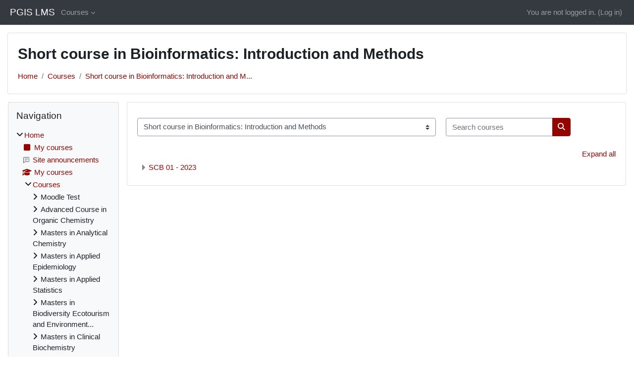

--- FILE ---
content_type: text/html; charset=utf-8
request_url: https://lms.pgis.lk/course/index.php?categoryid=108
body_size: 61708
content:
<!DOCTYPE html>

<html  dir="ltr" lang="en" xml:lang="en">
<head>
    <title>All courses | PGIS LMS</title>
    <link rel="shortcut icon" href="https://lms.pgis.lk/theme/image.php/classic/theme/1766553599/favicon" />
    <meta http-equiv="Content-Type" content="text/html; charset=utf-8" />
<meta name="keywords" content="moodle, All courses | PGIS LMS" />
<link rel="stylesheet" type="text/css" href="https://lms.pgis.lk/theme/yui_combo.php?rollup/3.18.1/yui-moodlesimple-min.css" /><script id="firstthemesheet" type="text/css">/** Required in order to fix style inclusion problems in IE with YUI **/</script><link rel="stylesheet" type="text/css" href="https://lms.pgis.lk/theme/styles.php/classic/1766553599_1/all" />
<script>
//<![CDATA[
var M = {}; M.yui = {};
M.pageloadstarttime = new Date();
M.cfg = {"wwwroot":"https:\/\/lms.pgis.lk","homeurl":{},"sesskey":"OXF39LvAga","sessiontimeout":"7200","sessiontimeoutwarning":1200,"themerev":"1766553599","slasharguments":1,"theme":"classic","iconsystemmodule":"core\/icon_system_fontawesome","jsrev":"1766553599","admin":"admin","svgicons":true,"usertimezone":"Asia\/Kolkata","language":"en","courseId":1,"courseContextId":2,"contextid":31039,"contextInstanceId":108,"langrev":1766553599,"templaterev":"1766553599","siteId":1};var yui1ConfigFn = function(me) {if(/-skin|reset|fonts|grids|base/.test(me.name)){me.type='css';me.path=me.path.replace(/\.js/,'.css');me.path=me.path.replace(/\/yui2-skin/,'/assets/skins/sam/yui2-skin')}};
var yui2ConfigFn = function(me) {var parts=me.name.replace(/^moodle-/,'').split('-'),component=parts.shift(),module=parts[0],min='-min';if(/-(skin|core)$/.test(me.name)){parts.pop();me.type='css';min=''}
if(module){var filename=parts.join('-');me.path=component+'/'+module+'/'+filename+min+'.'+me.type}else{me.path=component+'/'+component+'.'+me.type}};
YUI_config = {"debug":false,"base":"https:\/\/lms.pgis.lk\/lib\/yuilib\/3.18.1\/","comboBase":"https:\/\/lms.pgis.lk\/theme\/yui_combo.php?","combine":true,"filter":null,"insertBefore":"firstthemesheet","groups":{"yui2":{"base":"https:\/\/lms.pgis.lk\/lib\/yuilib\/2in3\/2.9.0\/build\/","comboBase":"https:\/\/lms.pgis.lk\/theme\/yui_combo.php?","combine":true,"ext":false,"root":"2in3\/2.9.0\/build\/","patterns":{"yui2-":{"group":"yui2","configFn":yui1ConfigFn}}},"moodle":{"name":"moodle","base":"https:\/\/lms.pgis.lk\/theme\/yui_combo.php?m\/1766553599\/","combine":true,"comboBase":"https:\/\/lms.pgis.lk\/theme\/yui_combo.php?","ext":false,"root":"m\/1766553599\/","patterns":{"moodle-":{"group":"moodle","configFn":yui2ConfigFn}},"filter":null,"modules":{"moodle-core-actionmenu":{"requires":["base","event","node-event-simulate"]},"moodle-core-blocks":{"requires":["base","node","io","dom","dd","dd-scroll","moodle-core-dragdrop","moodle-core-notification"]},"moodle-core-chooserdialogue":{"requires":["base","panel","moodle-core-notification"]},"moodle-core-dragdrop":{"requires":["base","node","io","dom","dd","event-key","event-focus","moodle-core-notification"]},"moodle-core-event":{"requires":["event-custom"]},"moodle-core-handlebars":{"condition":{"trigger":"handlebars","when":"after"}},"moodle-core-lockscroll":{"requires":["plugin","base-build"]},"moodle-core-maintenancemodetimer":{"requires":["base","node"]},"moodle-core-notification":{"requires":["moodle-core-notification-dialogue","moodle-core-notification-alert","moodle-core-notification-confirm","moodle-core-notification-exception","moodle-core-notification-ajaxexception"]},"moodle-core-notification-dialogue":{"requires":["base","node","panel","escape","event-key","dd-plugin","moodle-core-widget-focusafterclose","moodle-core-lockscroll"]},"moodle-core-notification-alert":{"requires":["moodle-core-notification-dialogue"]},"moodle-core-notification-confirm":{"requires":["moodle-core-notification-dialogue"]},"moodle-core-notification-exception":{"requires":["moodle-core-notification-dialogue"]},"moodle-core-notification-ajaxexception":{"requires":["moodle-core-notification-dialogue"]},"moodle-core_availability-form":{"requires":["base","node","event","event-delegate","panel","moodle-core-notification-dialogue","json"]},"moodle-backup-backupselectall":{"requires":["node","event","node-event-simulate","anim"]},"moodle-course-categoryexpander":{"requires":["node","event-key"]},"moodle-course-dragdrop":{"requires":["base","node","io","dom","dd","dd-scroll","moodle-core-dragdrop","moodle-core-notification","moodle-course-coursebase","moodle-course-util"]},"moodle-course-management":{"requires":["base","node","io-base","moodle-core-notification-exception","json-parse","dd-constrain","dd-proxy","dd-drop","dd-delegate","node-event-delegate"]},"moodle-course-util":{"requires":["node"],"use":["moodle-course-util-base"],"submodules":{"moodle-course-util-base":{},"moodle-course-util-section":{"requires":["node","moodle-course-util-base"]},"moodle-course-util-cm":{"requires":["node","moodle-course-util-base"]}}},"moodle-form-dateselector":{"requires":["base","node","overlay","calendar"]},"moodle-form-shortforms":{"requires":["node","base","selector-css3","moodle-core-event"]},"moodle-question-chooser":{"requires":["moodle-core-chooserdialogue"]},"moodle-question-searchform":{"requires":["base","node"]},"moodle-availability_completion-form":{"requires":["base","node","event","moodle-core_availability-form"]},"moodle-availability_date-form":{"requires":["base","node","event","io","moodle-core_availability-form"]},"moodle-availability_grade-form":{"requires":["base","node","event","moodle-core_availability-form"]},"moodle-availability_group-form":{"requires":["base","node","event","moodle-core_availability-form"]},"moodle-availability_grouping-form":{"requires":["base","node","event","moodle-core_availability-form"]},"moodle-availability_profile-form":{"requires":["base","node","event","moodle-core_availability-form"]},"moodle-mod_assign-history":{"requires":["node","transition"]},"moodle-mod_quiz-autosave":{"requires":["base","node","event","event-valuechange","node-event-delegate","io-form","datatype-date-format"]},"moodle-mod_quiz-dragdrop":{"requires":["base","node","io","dom","dd","dd-scroll","moodle-core-dragdrop","moodle-core-notification","moodle-mod_quiz-quizbase","moodle-mod_quiz-util-base","moodle-mod_quiz-util-page","moodle-mod_quiz-util-slot","moodle-course-util"]},"moodle-mod_quiz-modform":{"requires":["base","node","event"]},"moodle-mod_quiz-questionchooser":{"requires":["moodle-core-chooserdialogue","moodle-mod_quiz-util","querystring-parse"]},"moodle-mod_quiz-quizbase":{"requires":["base","node"]},"moodle-mod_quiz-toolboxes":{"requires":["base","node","event","event-key","io","moodle-mod_quiz-quizbase","moodle-mod_quiz-util-slot","moodle-core-notification-ajaxexception"]},"moodle-mod_quiz-util":{"requires":["node","moodle-core-actionmenu"],"use":["moodle-mod_quiz-util-base"],"submodules":{"moodle-mod_quiz-util-base":{},"moodle-mod_quiz-util-slot":{"requires":["node","moodle-mod_quiz-util-base"]},"moodle-mod_quiz-util-page":{"requires":["node","moodle-mod_quiz-util-base"]}}},"moodle-message_airnotifier-toolboxes":{"requires":["base","node","io"]},"moodle-editor_atto-editor":{"requires":["node","transition","io","overlay","escape","event","event-simulate","event-custom","node-event-html5","node-event-simulate","yui-throttle","moodle-core-notification-dialogue","moodle-editor_atto-rangy","handlebars","timers","querystring-stringify"]},"moodle-editor_atto-plugin":{"requires":["node","base","escape","event","event-outside","handlebars","event-custom","timers","moodle-editor_atto-menu"]},"moodle-editor_atto-menu":{"requires":["moodle-core-notification-dialogue","node","event","event-custom"]},"moodle-editor_atto-rangy":{"requires":[]},"moodle-report_eventlist-eventfilter":{"requires":["base","event","node","node-event-delegate","datatable","autocomplete","autocomplete-filters"]},"moodle-report_loglive-fetchlogs":{"requires":["base","event","node","io","node-event-delegate"]},"moodle-gradereport_history-userselector":{"requires":["escape","event-delegate","event-key","handlebars","io-base","json-parse","moodle-core-notification-dialogue"]},"moodle-qbank_editquestion-chooser":{"requires":["moodle-core-chooserdialogue"]},"moodle-tool_lp-dragdrop-reorder":{"requires":["moodle-core-dragdrop"]},"moodle-assignfeedback_editpdf-editor":{"requires":["base","event","node","io","graphics","json","event-move","event-resize","transition","querystring-stringify-simple","moodle-core-notification-dialog","moodle-core-notification-alert","moodle-core-notification-warning","moodle-core-notification-exception","moodle-core-notification-ajaxexception"]},"moodle-atto_accessibilitychecker-button":{"requires":["color-base","moodle-editor_atto-plugin"]},"moodle-atto_accessibilityhelper-button":{"requires":["moodle-editor_atto-plugin"]},"moodle-atto_align-button":{"requires":["moodle-editor_atto-plugin"]},"moodle-atto_bold-button":{"requires":["moodle-editor_atto-plugin"]},"moodle-atto_charmap-button":{"requires":["moodle-editor_atto-plugin"]},"moodle-atto_clear-button":{"requires":["moodle-editor_atto-plugin"]},"moodle-atto_collapse-button":{"requires":["moodle-editor_atto-plugin"]},"moodle-atto_emojipicker-button":{"requires":["moodle-editor_atto-plugin"]},"moodle-atto_emoticon-button":{"requires":["moodle-editor_atto-plugin"]},"moodle-atto_equation-button":{"requires":["moodle-editor_atto-plugin","moodle-core-event","io","event-valuechange","tabview","array-extras"]},"moodle-atto_h5p-button":{"requires":["moodle-editor_atto-plugin"]},"moodle-atto_html-beautify":{},"moodle-atto_html-button":{"requires":["promise","moodle-editor_atto-plugin","moodle-atto_html-beautify","moodle-atto_html-codemirror","event-valuechange"]},"moodle-atto_html-codemirror":{"requires":["moodle-atto_html-codemirror-skin"]},"moodle-atto_image-button":{"requires":["moodle-editor_atto-plugin"]},"moodle-atto_indent-button":{"requires":["moodle-editor_atto-plugin"]},"moodle-atto_italic-button":{"requires":["moodle-editor_atto-plugin"]},"moodle-atto_link-button":{"requires":["moodle-editor_atto-plugin"]},"moodle-atto_managefiles-button":{"requires":["moodle-editor_atto-plugin"]},"moodle-atto_managefiles-usedfiles":{"requires":["node","escape"]},"moodle-atto_media-button":{"requires":["moodle-editor_atto-plugin","moodle-form-shortforms"]},"moodle-atto_noautolink-button":{"requires":["moodle-editor_atto-plugin"]},"moodle-atto_orderedlist-button":{"requires":["moodle-editor_atto-plugin"]},"moodle-atto_recordrtc-button":{"requires":["moodle-editor_atto-plugin","moodle-atto_recordrtc-recording"]},"moodle-atto_recordrtc-recording":{"requires":["moodle-atto_recordrtc-button"]},"moodle-atto_rtl-button":{"requires":["moodle-editor_atto-plugin"]},"moodle-atto_strike-button":{"requires":["moodle-editor_atto-plugin"]},"moodle-atto_subscript-button":{"requires":["moodle-editor_atto-plugin"]},"moodle-atto_superscript-button":{"requires":["moodle-editor_atto-plugin"]},"moodle-atto_table-button":{"requires":["moodle-editor_atto-plugin","moodle-editor_atto-menu","event","event-valuechange"]},"moodle-atto_title-button":{"requires":["moodle-editor_atto-plugin"]},"moodle-atto_underline-button":{"requires":["moodle-editor_atto-plugin"]},"moodle-atto_undo-button":{"requires":["moodle-editor_atto-plugin"]},"moodle-atto_unorderedlist-button":{"requires":["moodle-editor_atto-plugin"]}}},"gallery":{"name":"gallery","base":"https:\/\/lms.pgis.lk\/lib\/yuilib\/gallery\/","combine":true,"comboBase":"https:\/\/lms.pgis.lk\/theme\/yui_combo.php?","ext":false,"root":"gallery\/1766553599\/","patterns":{"gallery-":{"group":"gallery"}}}},"modules":{"core_filepicker":{"name":"core_filepicker","fullpath":"https:\/\/lms.pgis.lk\/lib\/javascript.php\/1766553599\/repository\/filepicker.js","requires":["base","node","node-event-simulate","json","async-queue","io-base","io-upload-iframe","io-form","yui2-treeview","panel","cookie","datatable","datatable-sort","resize-plugin","dd-plugin","escape","moodle-core_filepicker","moodle-core-notification-dialogue"]},"core_comment":{"name":"core_comment","fullpath":"https:\/\/lms.pgis.lk\/lib\/javascript.php\/1766553599\/comment\/comment.js","requires":["base","io-base","node","json","yui2-animation","overlay","escape"]}},"logInclude":[],"logExclude":[],"logLevel":null};
M.yui.loader = {modules: {}};

//]]>
</script>

    <meta name="viewport" content="width=device-width, initial-scale=1.0">
</head>
<body  id="page-course-index-category" class="format-site limitedwidth  path-course path-course-index chrome dir-ltr lang-en yui-skin-sam yui3-skin-sam lms-pgis-lk pagelayout-coursecategory course-1 context-31039 category-108 notloggedin theme ">

<div id="page-wrapper" class="d-print-block">

    <div>
    <a class="sr-only sr-only-focusable" href="#maincontent">Skip to main content</a>
</div><script src="https://lms.pgis.lk/lib/javascript.php/1766553599/lib/polyfills/polyfill.js"></script>
<script src="https://lms.pgis.lk/theme/yui_combo.php?rollup/3.18.1/yui-moodlesimple-min.js"></script><script src="https://lms.pgis.lk/lib/javascript.php/1766553599/lib/javascript-static.js"></script>
<script>
//<![CDATA[
document.body.className += ' jsenabled';
//]]>
</script>



    <nav class="fixed-top navbar navbar-bootswatch navbar-expand moodle-has-zindex">
        <div class="container-fluid">
            <a href="https://lms.pgis.lk/" class="navbar-brand d-flex align-items-center m-1 p-0 aabtn">
                    <span class="sitename">PGIS LMS</span>
            </a>
    
            <ul class="navbar-nav d-none d-md-flex">
                <!-- custom_menu -->
                <li class="dropdown nav-item">
    <a class="dropdown-toggle nav-link" id="drop-down-696b76e03976c696b76e01014315" data-toggle="dropdown" aria-haspopup="true" aria-expanded="false" href="#"  aria-controls="drop-down-menu-696b76e03976c696b76e01014315">
        Courses
    </a>
    <div class="dropdown-menu" role="menu" id="drop-down-menu-696b76e03976c696b76e01014315" aria-labelledby="drop-down-696b76e03976c696b76e01014315">
                <a class="dropdown-item" role="menuitem" href="https://lms.pgis.lk/course/"  >All courses</a>
                <a class="dropdown-item" role="menuitem" href="https://lms.pgis.lk/course/search.php"  >Course search</a>
    </div>
</li>
                <!-- page_heading_menu -->
                
            </ul>
            <div id="usernavigation" class="navbar-nav my-1 ml-auto">
                <div class="divider border-left h-50 align-self-center mx-1"></div>
                
                
                <div class="d-flex align-items-stretch usermenu-container" data-region="usermenu">
                    <div class="usermenu"><span class="login nav-link">You are not logged in. (<a href="https://lms.pgis.lk/login/index.php">Log in</a>)</span></div>
                </div>
            </div>
        </div>
    </nav>

    <div id="page" class="container-fluid d-print-block">
        <header id="page-header" class="row">
    <div class="col-12 pt-3 pb-3">
        <div class="card ">
            <div class="card-body ">
                <div class="d-flex align-items-center">
                    <div class="mr-auto">
                    <div class="page-context-header d-flex align-items-center mb-2">
    <div class="page-header-headings">
        <h1 class="h2 mb-0">Short course in Bioinformatics: Introduction and Methods</h1>
    </div>
</div>
                    </div>
                    <div class="header-actions-container flex-shrink-0" data-region="header-actions-container">
                    </div>
                </div>
                <div class="d-flex flex-wrap">
                    <div id="page-navbar">
                        <nav aria-label="Navigation bar">
    <ol class="breadcrumb">
                <li class="breadcrumb-item">
                    <a href="https://lms.pgis.lk/"
                        
                        
                        
                    >
                        Home
                    </a>
                </li>
        
                <li class="breadcrumb-item">
                    <a href="https://lms.pgis.lk/course/index.php"
                        
                        
                        
                    >
                        Courses
                    </a>
                </li>
        
                <li class="breadcrumb-item">
                    <a href="https://lms.pgis.lk/course/index.php?categoryid=108"
                        aria-current="page"
                        
                        
                    >
                        Short course in Bioinformatics: Introduction and M...
                    </a>
                </li>
        </ol>
</nav>
                    </div>
                    <div class="ml-auto d-flex">
                        
                    </div>
                    <div id="course-header">
                        
                    </div>
                </div>
            </div>
        </div>
    </div>
</header>

        <div id="page-content" class="row  blocks-pre   d-print-block">
            <div id="region-main-box" class="region-main">
                <div id="region-main" class="region-main-content">
                    <span class="notifications" id="user-notifications"></span>
                    <div role="main"><span id="maincontent"></span><span></span><div class="container-fluid tertiary-navigation" id="action_bar">
    <div class="row">
            <div class="navitem">
                <div class="urlselect text-truncate w-100">
                    <form method="post" action="https://lms.pgis.lk/course/jumpto.php" class="d-flex flex-wrap align-items-center" id="url_select_f696b76e0101431">
                        <input type="hidden" name="sesskey" value="OXF39LvAga">
                            <label for="url_select696b76e0101432" class="sr-only">
                                Course categories
                            </label>
                        <select  id="url_select696b76e0101432" class="custom-select urlselect text-truncate w-100" name="jump"
                                 >
                                    <option value="/course/index.php?categoryid=10" >Moodle Test</option>
                                    <option value="/course/index.php?categoryid=64" >Advanced Course in Organic Chemistry</option>
                                    <option value="/course/index.php?categoryid=80" >Advanced Course in Organic Chemistry / AOC 2021</option>
                                    <option value="/course/index.php?categoryid=107" >Advanced Course in Organic Chemistry / AOC 2023</option>
                                    <option value="/course/index.php?categoryid=137" >Advanced Course in Organic Chemistry / AOC 2025</option>
                                    <option value="/course/index.php?categoryid=14" >Masters in Analytical Chemistry</option>
                                    <option value="/course/index.php?categoryid=91" >Masters in Analytical Chemistry / ANC 2022/2023</option>
                                    <option value="/course/index.php?categoryid=118" >Masters in Analytical Chemistry / ANC 2023/2024</option>
                                    <option value="/course/index.php?categoryid=136" >Masters in Analytical Chemistry / ANC 2025/2026</option>
                                    <option value="/course/index.php?categoryid=30" >Masters in Applied Epidemiology</option>
                                    <option value="/course/index.php?categoryid=47" >Masters in Applied Epidemiology / ZLE 2019/2020</option>
                                    <option value="/course/index.php?categoryid=71" >Masters in Applied Epidemiology / ZLE 2020/2021</option>
                                    <option value="/course/index.php?categoryid=94" >Masters in Applied Epidemiology / ZLE 2022/2023</option>
                                    <option value="/course/index.php?categoryid=4" >Masters in Applied Statistics</option>
                                    <option value="/course/index.php?categoryid=8" >Masters in Applied Statistics / APS 2019/2020</option>
                                    <option value="/course/index.php?categoryid=67" >Masters in Applied Statistics / APS 2020/2021</option>
                                    <option value="/course/index.php?categoryid=98" >Masters in Applied Statistics / APS 2022/2023</option>
                                    <option value="/course/index.php?categoryid=121" >Masters in Applied Statistics / APS 2024/2025</option>
                                    <option value="/course/index.php?categoryid=142" >Masters in Applied Statistics / APS 2025/2026</option>
                                    <option value="/course/index.php?categoryid=22" >Masters in Biodiversity Ecotourism and Environment Management</option>
                                    <option value="/course/index.php?categoryid=90" >Masters in Biodiversity Ecotourism and Environment Management / ENM 2022/2023</option>
                                    <option value="/course/index.php?categoryid=113" >Masters in Biodiversity Ecotourism and Environment Management / ENM 2023/2024</option>
                                    <option value="/course/index.php?categoryid=140" >Masters in Biodiversity Ecotourism and Environment Management / ENM 2025/2026</option>
                                    <option value="/course/index.php?categoryid=12" >Masters in Clinical Biochemistry</option>
                                    <option value="/course/index.php?categoryid=74" >Masters in Clinical Biochemistry / CLB 2020/2021</option>
                                    <option value="/course/index.php?categoryid=111" >Masters in Clinical Biochemistry / CLB 2023/2024</option>
                                    <option value="/course/index.php?categoryid=3" >Masters in Computer Science</option>
                                    <option value="/course/index.php?categoryid=46" >Masters in Computer Science / CSC 2018/2019</option>
                                    <option value="/course/index.php?categoryid=7" >Masters in Computer Science / CSC 2019/2020</option>
                                    <option value="/course/index.php?categoryid=55" >Masters in Computer Science / CSC 2020/2021</option>
                                    <option value="/course/index.php?categoryid=96" >Masters in Computer Science / CSC 2022/2023</option>
                                    <option value="/course/index.php?categoryid=122" >Masters in Computer Science / CSC 2024/2025</option>
                                    <option value="/course/index.php?categoryid=6" >Masters in Data Science and Artificial Intelligence</option>
                                    <option value="/course/index.php?categoryid=84" >Masters in Data Science and Artificial Intelligence / DTS 2021/2022</option>
                                    <option value="/course/index.php?categoryid=125" >Masters in Data Science and Artificial Intelligence / DTS 2024/2025</option>
                                    <option value="/course/index.php?categoryid=17" >Masters in Disaster Management</option>
                                    <option value="/course/index.php?categoryid=39" >Masters in Disaster Management / DSM 2019/2020</option>
                                    <option value="/course/index.php?categoryid=61" >Masters in Disaster Management / DSM 2020/2021</option>
                                    <option value="/course/index.php?categoryid=100" >Masters in Disaster Management / DSM 2022/2023</option>
                                    <option value="/course/index.php?categoryid=18" >Masters in Engineering Geology and Hydrogeology</option>
                                    <option value="/course/index.php?categoryid=45" >Masters in Engineering Geology and Hydrogeology / EGH 2018/2019</option>
                                    <option value="/course/index.php?categoryid=51" >Masters in Engineering Geology and Hydrogeology / EGH 2019/2020</option>
                                    <option value="/course/index.php?categoryid=23" >Masters in Environmental Science</option>
                                    <option value="/course/index.php?categoryid=70" >Masters in Environmental Science / ENS 2020/2021</option>
                                    <option value="/course/index.php?categoryid=89" >Masters in Environmental Science / ENS 2022/2023</option>
                                    <option value="/course/index.php?categoryid=114" >Masters in Environmental Science / ENS 2023/2024</option>
                                    <option value="/course/index.php?categoryid=141" >Masters in Environmental Science / ENS 2025/2026</option>
                                    <option value="/course/index.php?categoryid=13" >Masters in Experimental Biotechnology</option>
                                    <option value="/course/index.php?categoryid=69" >Masters in Experimental Biotechnology / EBT 2020/2021</option>
                                    <option value="/course/index.php?categoryid=31" >Masters in Fish and Wildlife Management</option>
                                    <option value="/course/index.php?categoryid=19" >Masters in Gemmology and Industrial Minerals</option>
                                    <option value="/course/index.php?categoryid=41" >Masters in Gemmology and Industrial Minerals / GEM 2018/2019</option>
                                    <option value="/course/index.php?categoryid=73" >Masters in Gemmology and Industrial Minerals / GEM 2020/2021</option>
                                    <option value="/course/index.php?categoryid=117" >Masters in Gemmology and Industrial Minerals / GEM 2023/2024</option>
                                    <option value="/course/index.php?categoryid=20" >Masters in GIS and Remote Sensing</option>
                                    <option value="/course/index.php?categoryid=50" >Masters in GIS and Remote Sensing / GIS 2019/2020</option>
                                    <option value="/course/index.php?categoryid=88" >Masters in GIS and Remote Sensing / GIS 2022/2023</option>
                                    <option value="/course/index.php?categoryid=15" >Masters in Industrial Chemistry</option>
                                    <option value="/course/index.php?categoryid=42" >Masters in Industrial Chemistry / INC 2019/2020</option>
                                    <option value="/course/index.php?categoryid=62" >Masters in Industrial Chemistry / INC 2020/2021</option>
                                    <option value="/course/index.php?categoryid=93" >Masters in Industrial Chemistry / INC 2022/2023</option>
                                    <option value="/course/index.php?categoryid=24" >Masters in Industrial Mathematics</option>
                                    <option value="/course/index.php?categoryid=86" >Masters in Industrial Mathematics / INM 2022/2023</option>
                                    <option value="/course/index.php?categoryid=102" >Masters in Industrial Mathematics / INM 2023/2024</option>
                                    <option value="/course/index.php?categoryid=120" >Masters in Industrial Mathematics / INM 2024/2025</option>
                                    <option value="/course/index.php?categoryid=143" >Masters in Industrial Mathematics / INM 2025/2026</option>
                                    <option value="/course/index.php?categoryid=5" >Masters in Information Technology</option>
                                    <option value="/course/index.php?categoryid=75" >Masters in Information Technology / IT 2017/2018</option>
                                    <option value="/course/index.php?categoryid=9" >Masters in Information Technology / IT 2019/2020</option>
                                    <option value="/course/index.php?categoryid=83" >Masters in Information Technology / IT 2021/2022</option>
                                    <option value="/course/index.php?categoryid=132" >Masters in Information Technology / IT 2025/2026</option>
                                    <option value="/course/index.php?categoryid=27" >Masters in Medical Microbiology</option>
                                    <option value="/course/index.php?categoryid=56" >Masters in Medical Microbiology / MMB 2020/2021</option>
                                    <option value="/course/index.php?categoryid=103" >Masters in Medical Microbiology / MMB 2022/2023</option>
                                    <option value="/course/index.php?categoryid=25" >Masters in Medical Physics</option>
                                    <option value="/course/index.php?categoryid=58" >Masters in Medical Physics / MDP 2020/2021</option>
                                    <option value="/course/index.php?categoryid=124" >Masters in Medical Physics / MDP 2024/2025</option>
                                    <option value="/course/index.php?categoryid=105" >Masters in Molecular Biology and Biotechnology</option>
                                    <option value="/course/index.php?categoryid=106" >Masters in Molecular Biology and Biotechnology / MBB 2022/2023</option>
                                    <option value="/course/index.php?categoryid=133" >Masters in Molecular Biology and Biotechnology / MBB 2025/2026</option>
                                    <option value="/course/index.php?categoryid=16" >Masters in Nanoscience and Nanotechnology</option>
                                    <option value="/course/index.php?categoryid=92" >Masters in Nanoscience and Nanotechnology / CHN 2022/2023</option>
                                    <option value="/course/index.php?categoryid=115" >Masters in Nanoscience and Nanotechnology / CHN 2023/2024</option>
                                    <option value="/course/index.php?categoryid=139" >Masters in Nanoscience and Nanotechnology / CHN 2025/2026</option>
                                    <option value="/course/index.php?categoryid=28" >Masters in Pharmaceutical Botany</option>
                                    <option value="/course/index.php?categoryid=36" >Masters in Pharmaceutical Botany / PB 2019/2020</option>
                                    <option value="/course/index.php?categoryid=85" >Masters in Pharmaceutical Botany / PB 2021/2022</option>
                                    <option value="/course/index.php?categoryid=26" >Masters in Physics of Materials</option>
                                    <option value="/course/index.php?categoryid=87" >Masters in Physics of Materials / PHM 2022/2023</option>
                                    <option value="/course/index.php?categoryid=123" >Masters in Physics of Materials / PHM 2024/2025</option>
                                    <option value="/course/index.php?categoryid=29" >Masters in Science Education</option>
                                    <option value="/course/index.php?categoryid=43" >Masters in Science Education / SED 2018/2019 Special Batch</option>
                                    <option value="/course/index.php?categoryid=44" >Masters in Science Education / SED 2018/2019 Regular Batch</option>
                                    <option value="/course/index.php?categoryid=49" >Masters in Science Education / SED 2019/2020</option>
                                    <option value="/course/index.php?categoryid=66" >Masters in Science Education / SED 2020/2021</option>
                                    <option value="/course/index.php?categoryid=79" >Masters in Science Education / SED 2020/2021 / Biology Component</option>
                                    <option value="/course/index.php?categoryid=78" >Masters in Science Education / SED 2020/2021 / Mathematics Component</option>
                                    <option value="/course/index.php?categoryid=95" >Masters in Science Education / SED 2022/2023</option>
                                    <option value="/course/index.php?categoryid=110" >Masters in Science Education / SED 2022/2023 / Biology Component</option>
                                    <option value="/course/index.php?categoryid=112" >Masters in Science Education / SED 2022/2023 / Physics Component</option>
                                    <option value="/course/index.php?categoryid=104" >Masters in Science Education / SED 2023/2024</option>
                                    <option value="/course/index.php?categoryid=127" >Masters in Science Education / SED 2023/2024 / Chemistry Component (Local Batch)</option>
                                    <option value="/course/index.php?categoryid=128" >Masters in Science Education / SED 2023/2024 / Chinese Batch</option>
                                    <option value="/course/index.php?categoryid=138" >Masters in Science Education / SED 2025/2026</option>
                                    <option value="/course/index.php?categoryid=21" >Masters in Water Resources Management</option>
                                    <option value="/course/index.php?categoryid=53" >Masters in Water Resources Management / ESW 2020/2021</option>
                                    <option value="/course/index.php?categoryid=116" >Masters in Water Resources Management / ESW 2023/2024</option>
                                    <option value="/course/index.php?categoryid=59" >Postgraduate Diploma in Science Education</option>
                                    <option value="/course/index.php?categoryid=60" >Postgraduate Diploma in Science Education / DIPSED 2020/2021</option>
                                    <option value="/course/index.php?categoryid=97" >Postgraduate Diploma in Science Education / DIPSED 2022/2023</option>
                                    <option value="/course/index.php?categoryid=108" selected>Short course in Bioinformatics: Introduction and Methods</option>
                                    <option value="/course/index.php?categoryid=109" >Short course in Bioinformatics: Introduction and Methods / SCB 01 - 2023</option>
                                    <option value="/course/index.php?categoryid=134" >Short Course in Research Design for Field Biologists</option>
                                    <option value="/course/index.php?categoryid=135" >Short Course in Research Design for Field Biologists / SCRDFB 01 - 2025</option>
                                    <option value="/course/index.php?categoryid=76" >Workshop on Scientific Writing</option>
                                    <option value="/course/index.php?categoryid=99" >Workshop on Scientific Writing / 24th Workshop on Scientific Writing</option>
                                    <option value="/course/index.php?categoryid=101" >Workshop on Scientific Writing / 25th Workshop on Scientific Writing</option>
                                    <option value="/course/index.php?categoryid=119" >Workshop on Scientific Writing / 27th Workshop on Scientific Writing</option>
                        </select>
                            <noscript>
                                <input type="submit" class="btn btn-secondary ml-1" value="Go">
                            </noscript>
                    </form>
                </div>
            </div>
            <div class="navitem">
                <div class="simplesearchform ">
                    <form autocomplete="off" action="https://lms.pgis.lk/course/search.php" method="get" accept-charset="utf-8" class="mform d-flex flex-wrap align-items-center simplesearchform">
                    <div class="input-group">
                        <label for="searchinput-696b76e0121a2696b76e0101433">
                            <span class="sr-only">Search courses</span>
                        </label>
                        <input type="text"
                           id="searchinput-696b76e0121a2696b76e0101433"
                           class="form-control"
                           placeholder="Search courses"
                           aria-label="Search courses"
                           name="search"
                           data-region="input"
                           autocomplete="off"
                           value=""
                        >
                        <div class="input-group-append">
                            <button type="submit"
                                class="btn  btn-primary search-icon"
                                
                            >
                                <i class="icon fa fa-search fa-fw " aria-hidden="true"  ></i>
                                <span class="sr-only">Search courses</span>
                            </button>
                        </div>
                
                    </div>
                    </form>
                </div>            </div>
    </div>
</div><div class="course_category_tree clearfix category-browse category-browse-108"><div class="collapsible-actions"><a class="collapseexpand aabtn" href="#">Expand all</a></div><div class="content"><div class="subcategories"><div class="category notloaded with_children collapsed" data-categoryid="109" data-depth="1" data-showcourses="15" data-type="0"><div class="info"><h3 class="categoryname aabtn"><a href="https://lms.pgis.lk/course/index.php?categoryid=109">SCB 01 - 2023</a></h3></div><div class="content"></div></div></div></div></div></div>
                    
                    
                </div>
            </div>
            <div class="columnleft blockcolumn  has-blocks ">
                <div data-region="blocks-column" class="d-print-none">
                    <aside id="block-region-side-pre" class="block-region" data-blockregion="side-pre" data-droptarget="1" aria-labelledby="side-pre-block-region-heading"><h2 class="sr-only" id="side-pre-block-region-heading">Blocks</h2><a href="#sb-1" class="sr-only sr-only-focusable">Skip Navigation</a>

<section id="inst20"
     class=" block_navigation block  card mb-3"
     role="navigation"
     data-block="navigation"
     data-instance-id="20"
          aria-labelledby="instance-20-header"
     >

    <div class="card-body p-3">

            <h3 id="instance-20-header" class="h5 card-title d-inline">Navigation</h3>


        <div class="card-text content mt-3">
            <ul class="block_tree list" role="tree" data-ajax-loader="block_navigation/nav_loader"><li class="type_unknown depth_1 contains_branch" role="treeitem" aria-expanded="true" aria-owns="random696b76e0101435_group" data-collapsible="false" aria-labelledby="random696b76e0101434_label_1_1"><p class="tree_item branch navigation_node"><a tabindex="-1" id="random696b76e0101434_label_1_1" href="https://lms.pgis.lk/">Home</a></p><ul id="random696b76e0101435_group" role="group"><li class="type_custom depth_2 item_with_icon" role="treeitem" aria-labelledby="random696b76e0101436_label_2_3"><p class="tree_item hasicon"><a tabindex="-1" id="random696b76e0101436_label_2_3" href="https://lms.pgis.lk/my/courses.php"><i class="icon fa fa-square fa-fw navicon" aria-hidden="true"  ></i><span class="item-content-wrap">My courses</span></a></p></li><li class="type_activity depth_2 item_with_icon" role="treeitem" aria-labelledby="random696b76e0101436_label_2_4"><p class="tree_item hasicon"><a tabindex="-1" id="random696b76e0101436_label_2_4" title="Forum" href="https://lms.pgis.lk/mod/forum/view.php?id=1"><img class="icon navicon" alt="Forum" title="Forum" src="https://lms.pgis.lk/theme/image.php/classic/forum/1766553599/monologo" /><span class="item-content-wrap">Site announcements</span></a></p></li><li class="type_system depth_2 item_with_icon" role="treeitem" aria-labelledby="random696b76e0101436_label_2_5"><p class="tree_item hasicon"><a tabindex="-1" id="random696b76e0101436_label_2_5" href="https://lms.pgis.lk/my/courses.php"><i class="icon fa fa-graduation-cap fa-fw navicon" aria-hidden="true"  ></i><span class="item-content-wrap">My courses</span></a></p></li><li class="type_system depth_2 contains_branch" role="treeitem" aria-expanded="true" aria-owns="random696b76e01014310_group" aria-labelledby="random696b76e0101436_label_2_6"><p class="tree_item branch canexpand"><a tabindex="-1" id="random696b76e0101436_label_2_6" href="https://lms.pgis.lk/course/index.php">Courses</a></p><ul id="random696b76e01014310_group" role="group"><li class="type_category depth_3 contains_branch" role="treeitem" aria-expanded="false" data-requires-ajax="true" data-loaded="false" data-node-id="expandable_branch_10_10" data-node-key="10" data-node-type="10" aria-labelledby="random696b76e01014311_label_3_7"><p class="tree_item branch" id="expandable_branch_10_10"><span tabindex="-1" id="random696b76e01014311_label_3_7">Moodle Test</span></p></li><li class="type_category depth_3 contains_branch" role="treeitem" aria-expanded="false" data-requires-ajax="true" data-loaded="false" data-node-id="expandable_branch_10_64" data-node-key="64" data-node-type="10" aria-labelledby="random696b76e01014311_label_3_8"><p class="tree_item branch" id="expandable_branch_10_64"><span tabindex="-1" id="random696b76e01014311_label_3_8">Advanced Course in Organic Chemistry</span></p></li><li class="type_category depth_3 contains_branch" role="treeitem" aria-expanded="false" data-requires-ajax="true" data-loaded="false" data-node-id="expandable_branch_10_14" data-node-key="14" data-node-type="10" aria-labelledby="random696b76e01014311_label_3_9"><p class="tree_item branch" id="expandable_branch_10_14"><span tabindex="-1" id="random696b76e01014311_label_3_9">Masters in Analytical Chemistry</span></p></li><li class="type_category depth_3 contains_branch" role="treeitem" aria-expanded="false" data-requires-ajax="true" data-loaded="false" data-node-id="expandable_branch_10_30" data-node-key="30" data-node-type="10" aria-labelledby="random696b76e01014311_label_3_10"><p class="tree_item branch" id="expandable_branch_10_30"><span tabindex="-1" id="random696b76e01014311_label_3_10">Masters in Applied Epidemiology</span></p></li><li class="type_category depth_3 contains_branch" role="treeitem" aria-expanded="false" data-requires-ajax="true" data-loaded="false" data-node-id="expandable_branch_10_4" data-node-key="4" data-node-type="10" aria-labelledby="random696b76e01014311_label_3_11"><p class="tree_item branch" id="expandable_branch_10_4"><span tabindex="-1" id="random696b76e01014311_label_3_11">Masters in Applied Statistics</span></p></li><li class="type_category depth_3 contains_branch" role="treeitem" aria-expanded="false" data-requires-ajax="true" data-loaded="false" data-node-id="expandable_branch_10_22" data-node-key="22" data-node-type="10" aria-labelledby="random696b76e01014311_label_3_12"><p class="tree_item branch" id="expandable_branch_10_22"><span tabindex="-1" id="random696b76e01014311_label_3_12">Masters in Biodiversity Ecotourism and Environment...</span></p></li><li class="type_category depth_3 contains_branch" role="treeitem" aria-expanded="false" data-requires-ajax="true" data-loaded="false" data-node-id="expandable_branch_10_12" data-node-key="12" data-node-type="10" aria-labelledby="random696b76e01014311_label_3_13"><p class="tree_item branch" id="expandable_branch_10_12"><span tabindex="-1" id="random696b76e01014311_label_3_13">Masters in Clinical Biochemistry</span></p></li><li class="type_category depth_3 contains_branch" role="treeitem" aria-expanded="false" data-requires-ajax="true" data-loaded="false" data-node-id="expandable_branch_10_3" data-node-key="3" data-node-type="10" aria-labelledby="random696b76e01014311_label_3_14"><p class="tree_item branch" id="expandable_branch_10_3"><span tabindex="-1" id="random696b76e01014311_label_3_14">Masters in Computer Science</span></p></li><li class="type_category depth_3 contains_branch" role="treeitem" aria-expanded="false" data-requires-ajax="true" data-loaded="false" data-node-id="expandable_branch_10_6" data-node-key="6" data-node-type="10" aria-labelledby="random696b76e01014311_label_3_15"><p class="tree_item branch" id="expandable_branch_10_6"><span tabindex="-1" id="random696b76e01014311_label_3_15">Masters in Data Science and Artificial Intelligence</span></p></li><li class="type_category depth_3 contains_branch" role="treeitem" aria-expanded="false" data-requires-ajax="true" data-loaded="false" data-node-id="expandable_branch_10_17" data-node-key="17" data-node-type="10" aria-labelledby="random696b76e01014311_label_3_16"><p class="tree_item branch" id="expandable_branch_10_17"><span tabindex="-1" id="random696b76e01014311_label_3_16">Masters in Disaster Management</span></p></li><li class="type_category depth_3 contains_branch" role="treeitem" aria-expanded="false" data-requires-ajax="true" data-loaded="false" data-node-id="expandable_branch_10_18" data-node-key="18" data-node-type="10" aria-labelledby="random696b76e01014311_label_3_17"><p class="tree_item branch" id="expandable_branch_10_18"><span tabindex="-1" id="random696b76e01014311_label_3_17">Masters in Engineering Geology and Hydrogeology</span></p></li><li class="type_category depth_3 contains_branch" role="treeitem" aria-expanded="false" data-requires-ajax="true" data-loaded="false" data-node-id="expandable_branch_10_23" data-node-key="23" data-node-type="10" aria-labelledby="random696b76e01014311_label_3_18"><p class="tree_item branch" id="expandable_branch_10_23"><span tabindex="-1" id="random696b76e01014311_label_3_18">Masters in Environmental Science</span></p></li><li class="type_category depth_3 contains_branch" role="treeitem" aria-expanded="false" data-requires-ajax="true" data-loaded="false" data-node-id="expandable_branch_10_13" data-node-key="13" data-node-type="10" aria-labelledby="random696b76e01014311_label_3_19"><p class="tree_item branch" id="expandable_branch_10_13"><span tabindex="-1" id="random696b76e01014311_label_3_19">Masters in Experimental Biotechnology</span></p></li><li class="type_category depth_3 contains_branch" role="treeitem" aria-expanded="false" data-requires-ajax="true" data-loaded="false" data-node-id="expandable_branch_10_31" data-node-key="31" data-node-type="10" aria-labelledby="random696b76e01014311_label_3_20"><p class="tree_item branch" id="expandable_branch_10_31"><span tabindex="-1" id="random696b76e01014311_label_3_20">Masters in Fish and Wildlife Management</span></p></li><li class="type_category depth_3 contains_branch" role="treeitem" aria-expanded="false" data-requires-ajax="true" data-loaded="false" data-node-id="expandable_branch_10_19" data-node-key="19" data-node-type="10" aria-labelledby="random696b76e01014311_label_3_21"><p class="tree_item branch" id="expandable_branch_10_19"><span tabindex="-1" id="random696b76e01014311_label_3_21">Masters in Gemmology and Industrial Minerals</span></p></li><li class="type_category depth_3 contains_branch" role="treeitem" aria-expanded="false" data-requires-ajax="true" data-loaded="false" data-node-id="expandable_branch_10_20" data-node-key="20" data-node-type="10" aria-labelledby="random696b76e01014311_label_3_22"><p class="tree_item branch" id="expandable_branch_10_20"><span tabindex="-1" id="random696b76e01014311_label_3_22">Masters in GIS and Remote Sensing</span></p></li><li class="type_category depth_3 contains_branch" role="treeitem" aria-expanded="false" data-requires-ajax="true" data-loaded="false" data-node-id="expandable_branch_10_15" data-node-key="15" data-node-type="10" aria-labelledby="random696b76e01014311_label_3_23"><p class="tree_item branch" id="expandable_branch_10_15"><span tabindex="-1" id="random696b76e01014311_label_3_23">Masters in Industrial Chemistry</span></p></li><li class="type_category depth_3 contains_branch" role="treeitem" aria-expanded="false" data-requires-ajax="true" data-loaded="false" data-node-id="expandable_branch_10_24" data-node-key="24" data-node-type="10" aria-labelledby="random696b76e01014311_label_3_24"><p class="tree_item branch" id="expandable_branch_10_24"><span tabindex="-1" id="random696b76e01014311_label_3_24">Masters in Industrial Mathematics</span></p></li><li class="type_category depth_3 contains_branch" role="treeitem" aria-expanded="false" data-requires-ajax="true" data-loaded="false" data-node-id="expandable_branch_10_5" data-node-key="5" data-node-type="10" aria-labelledby="random696b76e01014311_label_3_25"><p class="tree_item branch" id="expandable_branch_10_5"><span tabindex="-1" id="random696b76e01014311_label_3_25">Masters in Information Technology</span></p></li><li class="type_category depth_3 contains_branch" role="treeitem" aria-expanded="false" data-requires-ajax="true" data-loaded="false" data-node-id="expandable_branch_10_27" data-node-key="27" data-node-type="10" aria-labelledby="random696b76e01014311_label_3_26"><p class="tree_item branch" id="expandable_branch_10_27"><span tabindex="-1" id="random696b76e01014311_label_3_26">Masters in Medical Microbiology</span></p></li><li class="type_category depth_3 contains_branch" role="treeitem" aria-expanded="false" data-requires-ajax="true" data-loaded="false" data-node-id="expandable_branch_10_25" data-node-key="25" data-node-type="10" aria-labelledby="random696b76e01014311_label_3_27"><p class="tree_item branch" id="expandable_branch_10_25"><span tabindex="-1" id="random696b76e01014311_label_3_27">Masters in Medical Physics</span></p></li><li class="type_category depth_3 contains_branch" role="treeitem" aria-expanded="false" data-requires-ajax="true" data-loaded="false" data-node-id="expandable_branch_10_105" data-node-key="105" data-node-type="10" aria-labelledby="random696b76e01014311_label_3_28"><p class="tree_item branch" id="expandable_branch_10_105"><span tabindex="-1" id="random696b76e01014311_label_3_28">Masters in Molecular Biology and Biotechnology</span></p></li><li class="type_category depth_3 contains_branch" role="treeitem" aria-expanded="false" data-requires-ajax="true" data-loaded="false" data-node-id="expandable_branch_10_16" data-node-key="16" data-node-type="10" aria-labelledby="random696b76e01014311_label_3_29"><p class="tree_item branch" id="expandable_branch_10_16"><span tabindex="-1" id="random696b76e01014311_label_3_29">Masters in Nanoscience and Nanotechnology</span></p></li><li class="type_category depth_3 contains_branch" role="treeitem" aria-expanded="false" data-requires-ajax="true" data-loaded="false" data-node-id="expandable_branch_10_28" data-node-key="28" data-node-type="10" aria-labelledby="random696b76e01014311_label_3_30"><p class="tree_item branch" id="expandable_branch_10_28"><span tabindex="-1" id="random696b76e01014311_label_3_30">Masters in Pharmaceutical Botany</span></p></li><li class="type_category depth_3 contains_branch" role="treeitem" aria-expanded="false" data-requires-ajax="true" data-loaded="false" data-node-id="expandable_branch_10_26" data-node-key="26" data-node-type="10" aria-labelledby="random696b76e01014311_label_3_31"><p class="tree_item branch" id="expandable_branch_10_26"><span tabindex="-1" id="random696b76e01014311_label_3_31">Masters in Physics of Materials</span></p></li><li class="type_category depth_3 contains_branch" role="treeitem" aria-expanded="false" data-requires-ajax="true" data-loaded="false" data-node-id="expandable_branch_10_29" data-node-key="29" data-node-type="10" aria-labelledby="random696b76e01014311_label_3_32"><p class="tree_item branch" id="expandable_branch_10_29"><span tabindex="-1" id="random696b76e01014311_label_3_32">Masters in Science Education</span></p></li><li class="type_category depth_3 contains_branch" role="treeitem" aria-expanded="false" data-requires-ajax="true" data-loaded="false" data-node-id="expandable_branch_10_21" data-node-key="21" data-node-type="10" aria-labelledby="random696b76e01014311_label_3_33"><p class="tree_item branch" id="expandable_branch_10_21"><span tabindex="-1" id="random696b76e01014311_label_3_33">Masters in Water Resources Management</span></p></li><li class="type_category depth_3 contains_branch" role="treeitem" aria-expanded="false" data-requires-ajax="true" data-loaded="false" data-node-id="expandable_branch_10_59" data-node-key="59" data-node-type="10" aria-labelledby="random696b76e01014311_label_3_34"><p class="tree_item branch" id="expandable_branch_10_59"><span tabindex="-1" id="random696b76e01014311_label_3_34">Postgraduate Diploma in Science Education</span></p></li><li class="type_category depth_3 contains_branch current_branch" role="treeitem" aria-expanded="true" aria-owns="random696b76e01014312_group" aria-labelledby="random696b76e01014311_label_3_35"><p class="tree_item branch active_tree_node canexpand"><span tabindex="-1" id="random696b76e01014311_label_3_35">Short course in Bioinformatics: Introduction and M...</span></p><ul id="random696b76e01014312_group" role="group"><li class="type_category depth_4 contains_branch" role="treeitem" aria-expanded="false" data-requires-ajax="true" data-loaded="false" data-node-id="expandable_branch_10_109" data-node-key="109" data-node-type="10" aria-labelledby="random696b76e01014313_label_4_36"><p class="tree_item branch" id="expandable_branch_10_109"><span tabindex="-1" id="random696b76e01014313_label_4_36">SCB 01 - 2023</span></p></li></ul></li><li class="type_category depth_3 contains_branch" role="treeitem" aria-expanded="false" data-requires-ajax="true" data-loaded="false" data-node-id="expandable_branch_10_134" data-node-key="134" data-node-type="10" aria-labelledby="random696b76e01014311_label_3_37"><p class="tree_item branch" id="expandable_branch_10_134"><span tabindex="-1" id="random696b76e01014311_label_3_37">Short Course in Research Design for Field Biologists</span></p></li><li class="type_category depth_3 contains_branch" role="treeitem" aria-expanded="false" data-requires-ajax="true" data-loaded="false" data-node-id="expandable_branch_10_76" data-node-key="76" data-node-type="10" aria-labelledby="random696b76e01014311_label_3_38"><p class="tree_item branch" id="expandable_branch_10_76"><span tabindex="-1" id="random696b76e01014311_label_3_38">Workshop on Scientific Writing</span></p></li></ul></li></ul></li></ul>
            <div class="footer"></div>
            
        </div>

    </div>

</section>

  <span id="sb-1"></span></aside>
                </div>
            </div>

            <div class="columnright blockcolumn ">
                <div data-region="blocks-column" class="d-print-none">
                    <aside id="block-region-side-post" class="block-region" data-blockregion="side-post" data-droptarget="1" aria-labelledby="side-post-block-region-heading"><h2 class="sr-only" id="side-post-block-region-heading">Supplementary blocks</h2></aside>
                </div>
            </div>
        </div>
    </div>
    
    <footer id="page-footer" class="footer-dark bg-dark text-light">
        <div class="container footer-dark-inner">
            <div id="course-footer"></div>
            <div class="pb-3">
                    <div class="footer-support-link"><a href="https://lms.pgis.lk/user/contactsitesupport.php"><i class="icon fa fa-envelope-o fa-fw " aria-hidden="true"  ></i>Contact site support</a></div>
            </div>
    
            <div class="logininfo">You are not logged in. (<a href="https://lms.pgis.lk/login/index.php">Log in</a>)</div>
            <div class="tool_usertours-resettourcontainer"></div>
            <div class="homelink"><a href="https://lms.pgis.lk/">Home</a></div>
            <nav class="nav navbar-nav d-md-none" aria-label="Custom menu">
                    <ul class="list-unstyled pt-3">
                                        <li>Courses</li>
                                    <li>
                                        <ul class="list-unstyled ml-3">
                                                            <li><a href="https://lms.pgis.lk/course/" title="">All courses</a></li>
                                                            <li><a href="https://lms.pgis.lk/course/search.php" title="">Course search</a></li>
                                        </ul>
                                    </li>
                    </ul>
            </nav>
            <div class="tool_dataprivacy"><a href="https://lms.pgis.lk/admin/tool/dataprivacy/summary.php">Data retention summary</a></div><div><a class="mobilelink" href="https://download.moodle.org/mobile?version=2024042212.01&amp;lang=en&amp;iosappid=633359593&amp;androidappid=com.moodle.moodlemobile&amp;siteurl=https%3A%2F%2Flms.pgis.lk">Get the mobile app</a></div>
            
            <script>
//<![CDATA[
var require = {
    baseUrl : 'https://lms.pgis.lk/lib/requirejs.php/1766553599/',
    // We only support AMD modules with an explicit define() statement.
    enforceDefine: true,
    skipDataMain: true,
    waitSeconds : 0,

    paths: {
        jquery: 'https://lms.pgis.lk/lib/javascript.php/1766553599/lib/jquery/jquery-3.7.1.min',
        jqueryui: 'https://lms.pgis.lk/lib/javascript.php/1766553599/lib/jquery/ui-1.13.2/jquery-ui.min',
        jqueryprivate: 'https://lms.pgis.lk/lib/javascript.php/1766553599/lib/requirejs/jquery-private'
    },

    // Custom jquery config map.
    map: {
      // '*' means all modules will get 'jqueryprivate'
      // for their 'jquery' dependency.
      '*': { jquery: 'jqueryprivate' },
      // Stub module for 'process'. This is a workaround for a bug in MathJax (see MDL-60458).
      '*': { process: 'core/first' },

      // 'jquery-private' wants the real jQuery module
      // though. If this line was not here, there would
      // be an unresolvable cyclic dependency.
      jqueryprivate: { jquery: 'jquery' }
    }
};

//]]>
</script>
<script src="https://lms.pgis.lk/lib/javascript.php/1766553599/lib/requirejs/require.min.js"></script>
<script>
//<![CDATA[
M.util.js_pending("core/first");
require(['core/first'], function() {
require(['core/prefetch'])
;
M.util.js_pending('filter_mathjaxloader/loader'); require(['filter_mathjaxloader/loader'], function(amd) {amd.configure({"mathjaxconfig":"\nMathJax.Hub.Config({\n    config: [\"Accessible.js\", \"Safe.js\"],\n    errorSettings: { message: [\"!\"] },\n    skipStartupTypeset: true,\n    messageStyle: \"none\"\n});\n","lang":"en"}); M.util.js_complete('filter_mathjaxloader/loader');});;

        require(['jquery', 'core/custom_interaction_events'], function($, CustomEvents) {
            CustomEvents.define('#url_select696b76e0101432', [CustomEvents.events.accessibleChange]);
            $('#url_select696b76e0101432').on(CustomEvents.events.accessibleChange, function() {
                if ($(this).val()) {
                    $('#url_select_f696b76e0101431').submit();
                }
            });
        });
    ;
M.util.js_pending('block_navigation/navblock'); require(['block_navigation/navblock'], function(amd) {amd.init("20"); M.util.js_complete('block_navigation/navblock');});;
M.util.js_pending('block_settings/settingsblock'); require(['block_settings/settingsblock'], function(amd) {amd.init("21", null); M.util.js_complete('block_settings/settingsblock');});;

M.util.js_pending('theme_boost/loader');
require(['theme_boost/loader'], function() {
    M.util.js_complete('theme_boost/loader');
});
;
M.util.js_pending('core/notification'); require(['core/notification'], function(amd) {amd.init(31039, []); M.util.js_complete('core/notification');});;
M.util.js_pending('core/log'); require(['core/log'], function(amd) {amd.setConfig({"level":"warn"}); M.util.js_complete('core/log');});;
M.util.js_pending('core/page_global'); require(['core/page_global'], function(amd) {amd.init(); M.util.js_complete('core/page_global');});;
M.util.js_pending('core/utility'); require(['core/utility'], function(amd) {M.util.js_complete('core/utility');});;
M.util.js_pending('core/storage_validation'); require(['core/storage_validation'], function(amd) {amd.init(null); M.util.js_complete('core/storage_validation');});
    M.util.js_complete("core/first");
});
//]]>
</script>
<script src="https://cdn.jsdelivr.net/npm/mathjax@2.7.9/MathJax.js?delayStartupUntil=configured"></script>
<script>
//<![CDATA[
M.str = {"moodle":{"lastmodified":"Last modified","name":"Name","error":"Error","info":"Information","yes":"Yes","no":"No","collapseall":"Collapse all","expandall":"Expand all","viewallcourses":"View all courses","cancel":"Cancel","confirm":"Confirm","areyousure":"Are you sure?","closebuttontitle":"Close","unknownerror":"Unknown error","file":"File","url":"URL"},"repository":{"type":"Type","size":"Size","invalidjson":"Invalid JSON string","nofilesattached":"No files attached","filepicker":"File picker","logout":"Logout","nofilesavailable":"No files available","norepositoriesavailable":"Sorry, none of your current repositories can return files in the required format.","fileexistsdialogheader":"File exists","fileexistsdialog_editor":"A file with that name has already been attached to the text you are editing.","fileexistsdialog_filemanager":"A file with that name has already been attached","renameto":"Rename to \"{$a}\"","referencesexist":"There are {$a} links to this file","select":"Select"},"admin":{"confirmdeletecomments":"Are you sure you want to delete the selected comment(s)?","confirmation":"Confirmation"},"debug":{"debuginfo":"Debug info","line":"Line","stacktrace":"Stack trace"},"langconfig":{"labelsep":": "}};
//]]>
</script>
<script>
//<![CDATA[
(function() {Y.use("moodle-course-categoryexpander",function() {Y.Moodle.course.categoryexpander.init();
});
M.util.help_popups.setup(Y);
 M.util.js_pending('random696b76e01014316'); Y.on('domready', function() { M.util.js_complete("init");  M.util.js_complete('random696b76e01014316'); });
})();
//]]>
</script>

        </div>
    </footer>
</div>


</body></html>